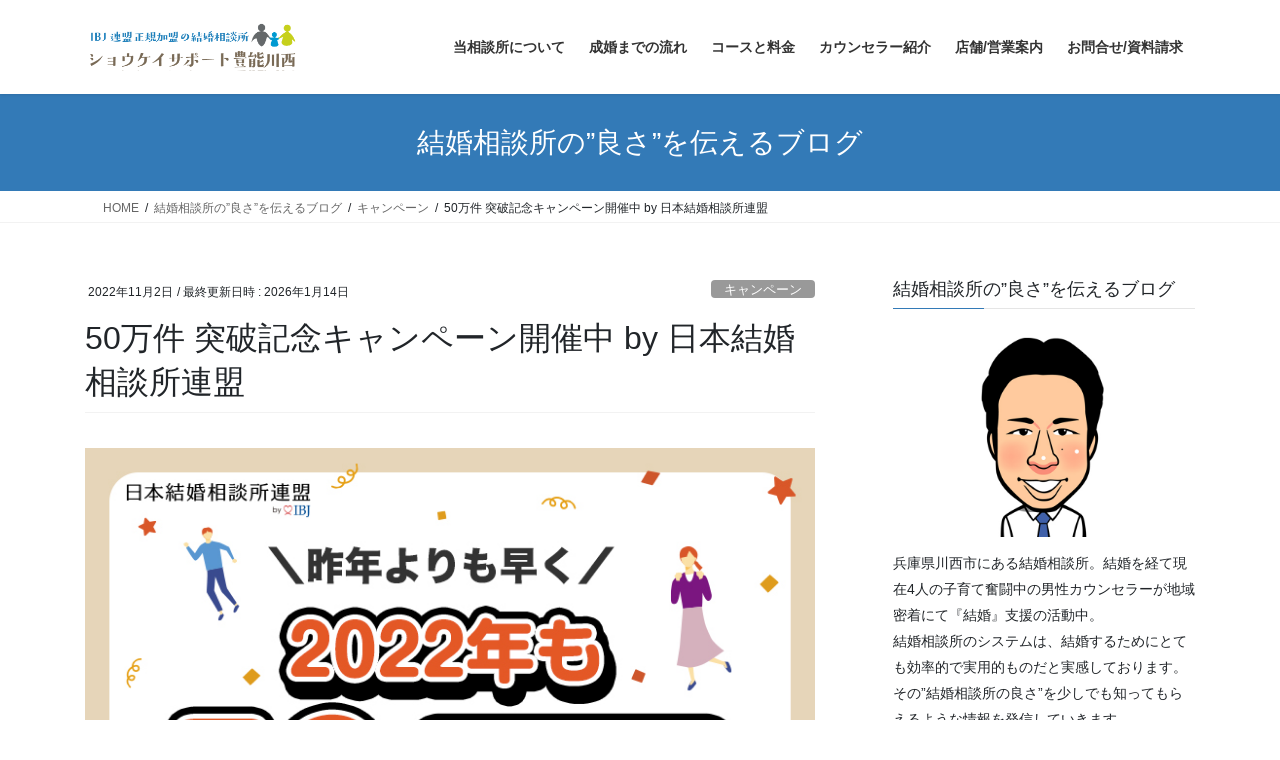

--- FILE ---
content_type: text/html; charset=UTF-8
request_url: https://www.shokeisupport.com/blog/campaign/1884
body_size: 15369
content:
<!DOCTYPE html>
<html lang="ja">
<head>
<meta charset="utf-8">
<meta http-equiv="X-UA-Compatible" content="IE=edge">
<meta name="viewport" content="width=device-width, initial-scale=1">

<meta name='robots' content='index, follow, max-image-preview:large, max-snippet:-1, max-video-preview:-1' />

	<!-- This site is optimized with the Yoast SEO plugin v25.6 - https://yoast.com/wordpress/plugins/seo/ -->
	<title>50万件 突破記念キャンペーン開催中 by 日本結婚相談所連盟 - 結婚相談所ショウケイサポート豊能川西</title>
	<link rel="canonical" href="https://www.shokeisupport.com/blog/campaign/1884" />
	<meta property="og:locale" content="ja_JP" />
	<meta property="og:type" content="article" />
	<meta property="og:title" content="50万件 突破記念キャンペーン開催中 by 日本結婚相談所連盟 - 結婚相談所ショウケイサポート豊能川西" />
	<meta property="og:description" content="当相談所が加盟する日本結婚相談所連盟（株式会社IBJ運営）にて「お見合い成立数50万件突破記念キャンペーン」開催中です。 期間中に日本結婚相談所サイトから無料相談のご予約・無料相談を受けられた方へAmazonギフトカード [&hellip;]" />
	<meta property="og:url" content="https://www.shokeisupport.com/blog/campaign/1884" />
	<meta property="og:site_name" content="結婚相談所ショウケイサポート豊能川西" />
	<meta property="article:published_time" content="2022-11-02T08:20:48+00:00" />
	<meta property="article:modified_time" content="2026-01-14T09:49:08+00:00" />
	<meta property="og:image" content="https://www.shokeisupport.com/wp-content/uploads/2022/11/500k.jpg" />
	<meta property="og:image:width" content="750" />
	<meta property="og:image:height" content="750" />
	<meta property="og:image:type" content="image/jpeg" />
	<meta name="author" content="tositosi212" />
	<meta name="twitter:card" content="summary_large_image" />
	<meta name="twitter:label1" content="執筆者" />
	<meta name="twitter:data1" content="tositosi212" />
	<meta name="twitter:label2" content="推定読み取り時間" />
	<meta name="twitter:data2" content="2分" />
	<script type="application/ld+json" class="yoast-schema-graph">{"@context":"https://schema.org","@graph":[{"@type":"Article","@id":"https://www.shokeisupport.com/blog/campaign/1884#article","isPartOf":{"@id":"https://www.shokeisupport.com/blog/campaign/1884"},"author":{"name":"tositosi212","@id":"https://www.shokeisupport.com/#/schema/person/c8b7f32b116d6534da3d51b24f030ad1"},"headline":"50万件 突破記念キャンペーン開催中 by 日本結婚相談所連盟","datePublished":"2022-11-02T08:20:48+00:00","dateModified":"2026-01-14T09:49:08+00:00","mainEntityOfPage":{"@id":"https://www.shokeisupport.com/blog/campaign/1884"},"wordCount":20,"publisher":{"@id":"https://www.shokeisupport.com/#organization"},"image":{"@id":"https://www.shokeisupport.com/blog/campaign/1884#primaryimage"},"thumbnailUrl":"https://www.shokeisupport.com/wp-content/uploads/2022/11/500k.jpg","articleSection":["キャンペーン"],"inLanguage":"ja"},{"@type":"WebPage","@id":"https://www.shokeisupport.com/blog/campaign/1884","url":"https://www.shokeisupport.com/blog/campaign/1884","name":"50万件 突破記念キャンペーン開催中 by 日本結婚相談所連盟 - 結婚相談所ショウケイサポート豊能川西","isPartOf":{"@id":"https://www.shokeisupport.com/#website"},"primaryImageOfPage":{"@id":"https://www.shokeisupport.com/blog/campaign/1884#primaryimage"},"image":{"@id":"https://www.shokeisupport.com/blog/campaign/1884#primaryimage"},"thumbnailUrl":"https://www.shokeisupport.com/wp-content/uploads/2022/11/500k.jpg","datePublished":"2022-11-02T08:20:48+00:00","dateModified":"2026-01-14T09:49:08+00:00","breadcrumb":{"@id":"https://www.shokeisupport.com/blog/campaign/1884#breadcrumb"},"inLanguage":"ja","potentialAction":[{"@type":"ReadAction","target":["https://www.shokeisupport.com/blog/campaign/1884"]}]},{"@type":"ImageObject","inLanguage":"ja","@id":"https://www.shokeisupport.com/blog/campaign/1884#primaryimage","url":"https://www.shokeisupport.com/wp-content/uploads/2022/11/500k.jpg","contentUrl":"https://www.shokeisupport.com/wp-content/uploads/2022/11/500k.jpg","width":750,"height":750,"caption":"日本結婚相談所連盟キャンペーン"},{"@type":"BreadcrumbList","@id":"https://www.shokeisupport.com/blog/campaign/1884#breadcrumb","itemListElement":[{"@type":"ListItem","position":1,"name":"ホーム","item":"https://www.shokeisupport.com/"},{"@type":"ListItem","position":2,"name":"50万件 突破記念キャンペーン開催中 by 日本結婚相談所連盟"}]},{"@type":"WebSite","@id":"https://www.shokeisupport.com/#website","url":"https://www.shokeisupport.com/","name":"結婚相談所ショウケイサポート豊能川西","description":"兵庫県川西市、猪名川町、宝塚市、伊丹市、三田市、大阪府池田市、豊能郡を中心に活動する結婚相談所","publisher":{"@id":"https://www.shokeisupport.com/#organization"},"potentialAction":[{"@type":"SearchAction","target":{"@type":"EntryPoint","urlTemplate":"https://www.shokeisupport.com/?s={search_term_string}"},"query-input":{"@type":"PropertyValueSpecification","valueRequired":true,"valueName":"search_term_string"}}],"inLanguage":"ja"},{"@type":"Organization","@id":"https://www.shokeisupport.com/#organization","name":"結婚相談所ショウケイサポート豊能川西","url":"https://www.shokeisupport.com/","logo":{"@type":"ImageObject","inLanguage":"ja","@id":"https://www.shokeisupport.com/#/schema/logo/image/","url":"https://www.shokeisupport.com/wp-content/uploads/2022/04/b632fcec0abf2b4fcac4cf0ddc67d87f-1.png","contentUrl":"https://www.shokeisupport.com/wp-content/uploads/2022/04/b632fcec0abf2b4fcac4cf0ddc67d87f-1.png","width":200,"height":60,"caption":"結婚相談所ショウケイサポート豊能川西"},"image":{"@id":"https://www.shokeisupport.com/#/schema/logo/image/"},"sameAs":["https://www.youtube.com/channel/UCcA9jK8EObvy4RR9cZ29dYg"]},{"@type":"Person","@id":"https://www.shokeisupport.com/#/schema/person/c8b7f32b116d6534da3d51b24f030ad1","name":"tositosi212","image":{"@type":"ImageObject","inLanguage":"ja","@id":"https://www.shokeisupport.com/#/schema/person/image/","url":"https://secure.gravatar.com/avatar/bd505f427fbeca96fe165a135a5012cd?s=96&d=mm&r=g","contentUrl":"https://secure.gravatar.com/avatar/bd505f427fbeca96fe165a135a5012cd?s=96&d=mm&r=g","caption":"tositosi212"}}]}</script>
	<!-- / Yoast SEO plugin. -->


<link rel='dns-prefetch' href='//www.google.com' />
<link rel='dns-prefetch' href='//www.googletagmanager.com' />
<link rel="alternate" type="application/rss+xml" title="結婚相談所ショウケイサポート豊能川西 &raquo; フィード" href="https://www.shokeisupport.com/feed" />
<link rel="alternate" type="application/rss+xml" title="結婚相談所ショウケイサポート豊能川西 &raquo; コメントフィード" href="https://www.shokeisupport.com/comments/feed" />
<link rel="alternate" type="application/rss+xml" title="結婚相談所ショウケイサポート豊能川西 &raquo; 50万件 突破記念キャンペーン開催中 by 日本結婚相談所連盟 のコメントのフィード" href="https://www.shokeisupport.com/blog/campaign/1884/feed" />
<meta name="description" content="当相談所が加盟する日本結婚相談所連盟（株式会社IBJ運営）にて「お見合い成立数50万件突破記念キャンペーン」開催中です。期間中に日本結婚相談所サイトから無料相談のご予約・無料相談を受けられた方へAmazonギフトカード1,000円分プレゼント。結婚相談所を検討されている方はこの機会に是非無料相談のご予約をされてください。【キャンペーン詳細はこちら】https://www.ibjapan.com/information/20221101/" /><script type="text/javascript">
/* <![CDATA[ */
window._wpemojiSettings = {"baseUrl":"https:\/\/s.w.org\/images\/core\/emoji\/15.0.3\/72x72\/","ext":".png","svgUrl":"https:\/\/s.w.org\/images\/core\/emoji\/15.0.3\/svg\/","svgExt":".svg","source":{"concatemoji":"https:\/\/www.shokeisupport.com\/wp-includes\/js\/wp-emoji-release.min.js?ver=6.6.4"}};
/*! This file is auto-generated */
!function(i,n){var o,s,e;function c(e){try{var t={supportTests:e,timestamp:(new Date).valueOf()};sessionStorage.setItem(o,JSON.stringify(t))}catch(e){}}function p(e,t,n){e.clearRect(0,0,e.canvas.width,e.canvas.height),e.fillText(t,0,0);var t=new Uint32Array(e.getImageData(0,0,e.canvas.width,e.canvas.height).data),r=(e.clearRect(0,0,e.canvas.width,e.canvas.height),e.fillText(n,0,0),new Uint32Array(e.getImageData(0,0,e.canvas.width,e.canvas.height).data));return t.every(function(e,t){return e===r[t]})}function u(e,t,n){switch(t){case"flag":return n(e,"\ud83c\udff3\ufe0f\u200d\u26a7\ufe0f","\ud83c\udff3\ufe0f\u200b\u26a7\ufe0f")?!1:!n(e,"\ud83c\uddfa\ud83c\uddf3","\ud83c\uddfa\u200b\ud83c\uddf3")&&!n(e,"\ud83c\udff4\udb40\udc67\udb40\udc62\udb40\udc65\udb40\udc6e\udb40\udc67\udb40\udc7f","\ud83c\udff4\u200b\udb40\udc67\u200b\udb40\udc62\u200b\udb40\udc65\u200b\udb40\udc6e\u200b\udb40\udc67\u200b\udb40\udc7f");case"emoji":return!n(e,"\ud83d\udc26\u200d\u2b1b","\ud83d\udc26\u200b\u2b1b")}return!1}function f(e,t,n){var r="undefined"!=typeof WorkerGlobalScope&&self instanceof WorkerGlobalScope?new OffscreenCanvas(300,150):i.createElement("canvas"),a=r.getContext("2d",{willReadFrequently:!0}),o=(a.textBaseline="top",a.font="600 32px Arial",{});return e.forEach(function(e){o[e]=t(a,e,n)}),o}function t(e){var t=i.createElement("script");t.src=e,t.defer=!0,i.head.appendChild(t)}"undefined"!=typeof Promise&&(o="wpEmojiSettingsSupports",s=["flag","emoji"],n.supports={everything:!0,everythingExceptFlag:!0},e=new Promise(function(e){i.addEventListener("DOMContentLoaded",e,{once:!0})}),new Promise(function(t){var n=function(){try{var e=JSON.parse(sessionStorage.getItem(o));if("object"==typeof e&&"number"==typeof e.timestamp&&(new Date).valueOf()<e.timestamp+604800&&"object"==typeof e.supportTests)return e.supportTests}catch(e){}return null}();if(!n){if("undefined"!=typeof Worker&&"undefined"!=typeof OffscreenCanvas&&"undefined"!=typeof URL&&URL.createObjectURL&&"undefined"!=typeof Blob)try{var e="postMessage("+f.toString()+"("+[JSON.stringify(s),u.toString(),p.toString()].join(",")+"));",r=new Blob([e],{type:"text/javascript"}),a=new Worker(URL.createObjectURL(r),{name:"wpTestEmojiSupports"});return void(a.onmessage=function(e){c(n=e.data),a.terminate(),t(n)})}catch(e){}c(n=f(s,u,p))}t(n)}).then(function(e){for(var t in e)n.supports[t]=e[t],n.supports.everything=n.supports.everything&&n.supports[t],"flag"!==t&&(n.supports.everythingExceptFlag=n.supports.everythingExceptFlag&&n.supports[t]);n.supports.everythingExceptFlag=n.supports.everythingExceptFlag&&!n.supports.flag,n.DOMReady=!1,n.readyCallback=function(){n.DOMReady=!0}}).then(function(){return e}).then(function(){var e;n.supports.everything||(n.readyCallback(),(e=n.source||{}).concatemoji?t(e.concatemoji):e.wpemoji&&e.twemoji&&(t(e.twemoji),t(e.wpemoji)))}))}((window,document),window._wpemojiSettings);
/* ]]> */
</script>
<link rel='preload' id='vkExUnit_common_style-css-preload' href='https://www.shokeisupport.com/wp-content/plugins/vk-all-in-one-expansion-unit/assets/css/vkExUnit_style.css?ver=9.113.0.1' as='style' onload="this.onload=null;this.rel='stylesheet'"/>
<link rel='stylesheet' id='vkExUnit_common_style-css' href='https://www.shokeisupport.com/wp-content/plugins/vk-all-in-one-expansion-unit/assets/css/vkExUnit_style.css?ver=9.113.0.1' media='print' onload="this.media='all'; this.onload=null;">
<style id='vkExUnit_common_style-inline-css' type='text/css'>
:root {--ver_page_top_button_url:url(https://www.shokeisupport.com/wp-content/plugins/vk-all-in-one-expansion-unit/assets/images/to-top-btn-icon.svg);}@font-face {font-weight: normal;font-style: normal;font-family: "vk_sns";src: url("https://www.shokeisupport.com/wp-content/plugins/vk-all-in-one-expansion-unit/inc/sns/icons/fonts/vk_sns.eot?-bq20cj");src: url("https://www.shokeisupport.com/wp-content/plugins/vk-all-in-one-expansion-unit/inc/sns/icons/fonts/vk_sns.eot?#iefix-bq20cj") format("embedded-opentype"),url("https://www.shokeisupport.com/wp-content/plugins/vk-all-in-one-expansion-unit/inc/sns/icons/fonts/vk_sns.woff?-bq20cj") format("woff"),url("https://www.shokeisupport.com/wp-content/plugins/vk-all-in-one-expansion-unit/inc/sns/icons/fonts/vk_sns.ttf?-bq20cj") format("truetype"),url("https://www.shokeisupport.com/wp-content/plugins/vk-all-in-one-expansion-unit/inc/sns/icons/fonts/vk_sns.svg?-bq20cj#vk_sns") format("svg");}
.veu_promotion-alert__content--text {border: 1px solid rgba(0,0,0,0.125);padding: 0.5em 1em;border-radius: var(--vk-size-radius);margin-bottom: var(--vk-margin-block-bottom);font-size: 0.875rem;}/* Alert Content部分に段落タグを入れた場合に最後の段落の余白を0にする */.veu_promotion-alert__content--text p:last-of-type{margin-bottom:0;margin-top: 0;}
</style>
<style id='wp-emoji-styles-inline-css' type='text/css'>

	img.wp-smiley, img.emoji {
		display: inline !important;
		border: none !important;
		box-shadow: none !important;
		height: 1em !important;
		width: 1em !important;
		margin: 0 0.07em !important;
		vertical-align: -0.1em !important;
		background: none !important;
		padding: 0 !important;
	}
</style>
<link rel='preload' id='wp-block-library-css-preload' href='https://www.shokeisupport.com/wp-includes/css/dist/block-library/style.min.css?ver=6.6.4' as='style' onload="this.onload=null;this.rel='stylesheet'"/>
<link rel='stylesheet' id='wp-block-library-css' href='https://www.shokeisupport.com/wp-includes/css/dist/block-library/style.min.css?ver=6.6.4' media='print' onload="this.media='all'; this.onload=null;">
<style id='wp-block-library-inline-css' type='text/css'>
/* VK Color Palettes */
</style>
<style id='classic-theme-styles-inline-css' type='text/css'>
/*! This file is auto-generated */
.wp-block-button__link{color:#fff;background-color:#32373c;border-radius:9999px;box-shadow:none;text-decoration:none;padding:calc(.667em + 2px) calc(1.333em + 2px);font-size:1.125em}.wp-block-file__button{background:#32373c;color:#fff;text-decoration:none}
</style>
<style id='global-styles-inline-css' type='text/css'>
:root{--wp--preset--aspect-ratio--square: 1;--wp--preset--aspect-ratio--4-3: 4/3;--wp--preset--aspect-ratio--3-4: 3/4;--wp--preset--aspect-ratio--3-2: 3/2;--wp--preset--aspect-ratio--2-3: 2/3;--wp--preset--aspect-ratio--16-9: 16/9;--wp--preset--aspect-ratio--9-16: 9/16;--wp--preset--color--black: #000000;--wp--preset--color--cyan-bluish-gray: #abb8c3;--wp--preset--color--white: #ffffff;--wp--preset--color--pale-pink: #f78da7;--wp--preset--color--vivid-red: #cf2e2e;--wp--preset--color--luminous-vivid-orange: #ff6900;--wp--preset--color--luminous-vivid-amber: #fcb900;--wp--preset--color--light-green-cyan: #7bdcb5;--wp--preset--color--vivid-green-cyan: #00d084;--wp--preset--color--pale-cyan-blue: #8ed1fc;--wp--preset--color--vivid-cyan-blue: #0693e3;--wp--preset--color--vivid-purple: #9b51e0;--wp--preset--gradient--vivid-cyan-blue-to-vivid-purple: linear-gradient(135deg,rgba(6,147,227,1) 0%,rgb(155,81,224) 100%);--wp--preset--gradient--light-green-cyan-to-vivid-green-cyan: linear-gradient(135deg,rgb(122,220,180) 0%,rgb(0,208,130) 100%);--wp--preset--gradient--luminous-vivid-amber-to-luminous-vivid-orange: linear-gradient(135deg,rgba(252,185,0,1) 0%,rgba(255,105,0,1) 100%);--wp--preset--gradient--luminous-vivid-orange-to-vivid-red: linear-gradient(135deg,rgba(255,105,0,1) 0%,rgb(207,46,46) 100%);--wp--preset--gradient--very-light-gray-to-cyan-bluish-gray: linear-gradient(135deg,rgb(238,238,238) 0%,rgb(169,184,195) 100%);--wp--preset--gradient--cool-to-warm-spectrum: linear-gradient(135deg,rgb(74,234,220) 0%,rgb(151,120,209) 20%,rgb(207,42,186) 40%,rgb(238,44,130) 60%,rgb(251,105,98) 80%,rgb(254,248,76) 100%);--wp--preset--gradient--blush-light-purple: linear-gradient(135deg,rgb(255,206,236) 0%,rgb(152,150,240) 100%);--wp--preset--gradient--blush-bordeaux: linear-gradient(135deg,rgb(254,205,165) 0%,rgb(254,45,45) 50%,rgb(107,0,62) 100%);--wp--preset--gradient--luminous-dusk: linear-gradient(135deg,rgb(255,203,112) 0%,rgb(199,81,192) 50%,rgb(65,88,208) 100%);--wp--preset--gradient--pale-ocean: linear-gradient(135deg,rgb(255,245,203) 0%,rgb(182,227,212) 50%,rgb(51,167,181) 100%);--wp--preset--gradient--electric-grass: linear-gradient(135deg,rgb(202,248,128) 0%,rgb(113,206,126) 100%);--wp--preset--gradient--midnight: linear-gradient(135deg,rgb(2,3,129) 0%,rgb(40,116,252) 100%);--wp--preset--font-size--small: 13px;--wp--preset--font-size--medium: 20px;--wp--preset--font-size--large: 36px;--wp--preset--font-size--x-large: 42px;--wp--preset--spacing--20: 0.44rem;--wp--preset--spacing--30: 0.67rem;--wp--preset--spacing--40: 1rem;--wp--preset--spacing--50: 1.5rem;--wp--preset--spacing--60: 2.25rem;--wp--preset--spacing--70: 3.38rem;--wp--preset--spacing--80: 5.06rem;--wp--preset--shadow--natural: 6px 6px 9px rgba(0, 0, 0, 0.2);--wp--preset--shadow--deep: 12px 12px 50px rgba(0, 0, 0, 0.4);--wp--preset--shadow--sharp: 6px 6px 0px rgba(0, 0, 0, 0.2);--wp--preset--shadow--outlined: 6px 6px 0px -3px rgba(255, 255, 255, 1), 6px 6px rgba(0, 0, 0, 1);--wp--preset--shadow--crisp: 6px 6px 0px rgba(0, 0, 0, 1);}:where(.is-layout-flex){gap: 0.5em;}:where(.is-layout-grid){gap: 0.5em;}body .is-layout-flex{display: flex;}.is-layout-flex{flex-wrap: wrap;align-items: center;}.is-layout-flex > :is(*, div){margin: 0;}body .is-layout-grid{display: grid;}.is-layout-grid > :is(*, div){margin: 0;}:where(.wp-block-columns.is-layout-flex){gap: 2em;}:where(.wp-block-columns.is-layout-grid){gap: 2em;}:where(.wp-block-post-template.is-layout-flex){gap: 1.25em;}:where(.wp-block-post-template.is-layout-grid){gap: 1.25em;}.has-black-color{color: var(--wp--preset--color--black) !important;}.has-cyan-bluish-gray-color{color: var(--wp--preset--color--cyan-bluish-gray) !important;}.has-white-color{color: var(--wp--preset--color--white) !important;}.has-pale-pink-color{color: var(--wp--preset--color--pale-pink) !important;}.has-vivid-red-color{color: var(--wp--preset--color--vivid-red) !important;}.has-luminous-vivid-orange-color{color: var(--wp--preset--color--luminous-vivid-orange) !important;}.has-luminous-vivid-amber-color{color: var(--wp--preset--color--luminous-vivid-amber) !important;}.has-light-green-cyan-color{color: var(--wp--preset--color--light-green-cyan) !important;}.has-vivid-green-cyan-color{color: var(--wp--preset--color--vivid-green-cyan) !important;}.has-pale-cyan-blue-color{color: var(--wp--preset--color--pale-cyan-blue) !important;}.has-vivid-cyan-blue-color{color: var(--wp--preset--color--vivid-cyan-blue) !important;}.has-vivid-purple-color{color: var(--wp--preset--color--vivid-purple) !important;}.has-black-background-color{background-color: var(--wp--preset--color--black) !important;}.has-cyan-bluish-gray-background-color{background-color: var(--wp--preset--color--cyan-bluish-gray) !important;}.has-white-background-color{background-color: var(--wp--preset--color--white) !important;}.has-pale-pink-background-color{background-color: var(--wp--preset--color--pale-pink) !important;}.has-vivid-red-background-color{background-color: var(--wp--preset--color--vivid-red) !important;}.has-luminous-vivid-orange-background-color{background-color: var(--wp--preset--color--luminous-vivid-orange) !important;}.has-luminous-vivid-amber-background-color{background-color: var(--wp--preset--color--luminous-vivid-amber) !important;}.has-light-green-cyan-background-color{background-color: var(--wp--preset--color--light-green-cyan) !important;}.has-vivid-green-cyan-background-color{background-color: var(--wp--preset--color--vivid-green-cyan) !important;}.has-pale-cyan-blue-background-color{background-color: var(--wp--preset--color--pale-cyan-blue) !important;}.has-vivid-cyan-blue-background-color{background-color: var(--wp--preset--color--vivid-cyan-blue) !important;}.has-vivid-purple-background-color{background-color: var(--wp--preset--color--vivid-purple) !important;}.has-black-border-color{border-color: var(--wp--preset--color--black) !important;}.has-cyan-bluish-gray-border-color{border-color: var(--wp--preset--color--cyan-bluish-gray) !important;}.has-white-border-color{border-color: var(--wp--preset--color--white) !important;}.has-pale-pink-border-color{border-color: var(--wp--preset--color--pale-pink) !important;}.has-vivid-red-border-color{border-color: var(--wp--preset--color--vivid-red) !important;}.has-luminous-vivid-orange-border-color{border-color: var(--wp--preset--color--luminous-vivid-orange) !important;}.has-luminous-vivid-amber-border-color{border-color: var(--wp--preset--color--luminous-vivid-amber) !important;}.has-light-green-cyan-border-color{border-color: var(--wp--preset--color--light-green-cyan) !important;}.has-vivid-green-cyan-border-color{border-color: var(--wp--preset--color--vivid-green-cyan) !important;}.has-pale-cyan-blue-border-color{border-color: var(--wp--preset--color--pale-cyan-blue) !important;}.has-vivid-cyan-blue-border-color{border-color: var(--wp--preset--color--vivid-cyan-blue) !important;}.has-vivid-purple-border-color{border-color: var(--wp--preset--color--vivid-purple) !important;}.has-vivid-cyan-blue-to-vivid-purple-gradient-background{background: var(--wp--preset--gradient--vivid-cyan-blue-to-vivid-purple) !important;}.has-light-green-cyan-to-vivid-green-cyan-gradient-background{background: var(--wp--preset--gradient--light-green-cyan-to-vivid-green-cyan) !important;}.has-luminous-vivid-amber-to-luminous-vivid-orange-gradient-background{background: var(--wp--preset--gradient--luminous-vivid-amber-to-luminous-vivid-orange) !important;}.has-luminous-vivid-orange-to-vivid-red-gradient-background{background: var(--wp--preset--gradient--luminous-vivid-orange-to-vivid-red) !important;}.has-very-light-gray-to-cyan-bluish-gray-gradient-background{background: var(--wp--preset--gradient--very-light-gray-to-cyan-bluish-gray) !important;}.has-cool-to-warm-spectrum-gradient-background{background: var(--wp--preset--gradient--cool-to-warm-spectrum) !important;}.has-blush-light-purple-gradient-background{background: var(--wp--preset--gradient--blush-light-purple) !important;}.has-blush-bordeaux-gradient-background{background: var(--wp--preset--gradient--blush-bordeaux) !important;}.has-luminous-dusk-gradient-background{background: var(--wp--preset--gradient--luminous-dusk) !important;}.has-pale-ocean-gradient-background{background: var(--wp--preset--gradient--pale-ocean) !important;}.has-electric-grass-gradient-background{background: var(--wp--preset--gradient--electric-grass) !important;}.has-midnight-gradient-background{background: var(--wp--preset--gradient--midnight) !important;}.has-small-font-size{font-size: var(--wp--preset--font-size--small) !important;}.has-medium-font-size{font-size: var(--wp--preset--font-size--medium) !important;}.has-large-font-size{font-size: var(--wp--preset--font-size--large) !important;}.has-x-large-font-size{font-size: var(--wp--preset--font-size--x-large) !important;}
:where(.wp-block-post-template.is-layout-flex){gap: 1.25em;}:where(.wp-block-post-template.is-layout-grid){gap: 1.25em;}
:where(.wp-block-columns.is-layout-flex){gap: 2em;}:where(.wp-block-columns.is-layout-grid){gap: 2em;}
:root :where(.wp-block-pullquote){font-size: 1.5em;line-height: 1.6;}
</style>
<link rel='preload' id='contact-form-7-css-preload' href='https://www.shokeisupport.com/wp-content/plugins/contact-form-7/includes/css/styles.css?ver=5.9.8' as='style' onload="this.onload=null;this.rel='stylesheet'"/>
<link rel='stylesheet' id='contact-form-7-css' href='https://www.shokeisupport.com/wp-content/plugins/contact-form-7/includes/css/styles.css?ver=5.9.8' media='print' onload="this.media='all'; this.onload=null;">
<link rel='stylesheet' id='vk-swiper-style-css' href='https://www.shokeisupport.com/wp-content/plugins/vk-blocks/vendor/vektor-inc/vk-swiper/src/assets/css/swiper-bundle.min.css?ver=11.0.2' type='text/css' media='all' />
<link rel='stylesheet' id='bootstrap-4-style-css' href='https://www.shokeisupport.com/wp-content/themes/lightning/_g2/library/bootstrap-4/css/bootstrap.min.css?ver=4.5.0' type='text/css' media='all' />
<link rel='stylesheet' id='lightning-common-style-css' href='https://www.shokeisupport.com/wp-content/themes/lightning/_g2/assets/css/common.css?ver=15.33.1' type='text/css' media='all' />
<style id='lightning-common-style-inline-css' type='text/css'>
/* vk-mobile-nav */:root {--vk-mobile-nav-menu-btn-bg-src: url("https://www.shokeisupport.com/wp-content/themes/lightning/_g2/inc/vk-mobile-nav/package/images/vk-menu-btn-black.svg");--vk-mobile-nav-menu-btn-close-bg-src: url("https://www.shokeisupport.com/wp-content/themes/lightning/_g2/inc/vk-mobile-nav/package/images/vk-menu-close-black.svg");--vk-menu-acc-icon-open-black-bg-src: url("https://www.shokeisupport.com/wp-content/themes/lightning/_g2/inc/vk-mobile-nav/package/images/vk-menu-acc-icon-open-black.svg");--vk-menu-acc-icon-open-white-bg-src: url("https://www.shokeisupport.com/wp-content/themes/lightning/_g2/inc/vk-mobile-nav/package/images/vk-menu-acc-icon-open-white.svg");--vk-menu-acc-icon-close-black-bg-src: url("https://www.shokeisupport.com/wp-content/themes/lightning/_g2/inc/vk-mobile-nav/package/images/vk-menu-close-black.svg");--vk-menu-acc-icon-close-white-bg-src: url("https://www.shokeisupport.com/wp-content/themes/lightning/_g2/inc/vk-mobile-nav/package/images/vk-menu-close-white.svg");}
</style>
<link rel='stylesheet' id='lightning-design-style-css' href='https://www.shokeisupport.com/wp-content/themes/lightning/_g2/design-skin/origin2/css/style.css?ver=15.33.1' type='text/css' media='all' />
<style id='lightning-design-style-inline-css' type='text/css'>
:root {--color-key:#337ab7;--wp--preset--color--vk-color-primary:#337ab7;--color-key-dark:#2e6da4;}
a { color:#337ab7; }
.tagcloud a:before { font-family: "Font Awesome 7 Free";content: "\f02b";font-weight: bold; }
.siteContent_after.sectionBox{padding:0;}
.media .media-body .media-heading a:hover { color:; }@media (min-width: 768px){.gMenu > li:before,.gMenu > li.menu-item-has-children::after { border-bottom-color: }.gMenu li li { background-color: }.gMenu li li a:hover { background-color:; }} /* @media (min-width: 768px) */.page-header { background-color:; }h2,.mainSection-title { border-top-color:; }h3:after,.subSection-title:after { border-bottom-color:; }ul.page-numbers li span.page-numbers.current,.page-link dl .post-page-numbers.current { background-color:; }.pager li > a { border-color:;color:;}.pager li > a:hover { background-color:;color:#fff;}.siteFooter { border-top-color:; }dt { border-left-color:; }:root {--g_nav_main_acc_icon_open_url:url(https://www.shokeisupport.com/wp-content/themes/lightning/_g2/inc/vk-mobile-nav/package/images/vk-menu-acc-icon-open-black.svg);--g_nav_main_acc_icon_close_url: url(https://www.shokeisupport.com/wp-content/themes/lightning/_g2/inc/vk-mobile-nav/package/images/vk-menu-close-black.svg);--g_nav_sub_acc_icon_open_url: url(https://www.shokeisupport.com/wp-content/themes/lightning/_g2/inc/vk-mobile-nav/package/images/vk-menu-acc-icon-open-white.svg);--g_nav_sub_acc_icon_close_url: url(https://www.shokeisupport.com/wp-content/themes/lightning/_g2/inc/vk-mobile-nav/package/images/vk-menu-close-white.svg);}
</style>
<link rel='preload' id='veu-cta-css-preload' href='https://www.shokeisupport.com/wp-content/plugins/vk-all-in-one-expansion-unit/inc/call-to-action/package/assets/css/style.css?ver=9.113.0.1' as='style' onload="this.onload=null;this.rel='stylesheet'"/>
<link rel='stylesheet' id='veu-cta-css' href='https://www.shokeisupport.com/wp-content/plugins/vk-all-in-one-expansion-unit/inc/call-to-action/package/assets/css/style.css?ver=9.113.0.1' media='print' onload="this.media='all'; this.onload=null;">
<link rel='stylesheet' id='vk-blocks-build-css-css' href='https://www.shokeisupport.com/wp-content/plugins/vk-blocks/build/block-build.css?ver=1.115.2.1' type='text/css' media='all' />
<style id='vk-blocks-build-css-inline-css' type='text/css'>

	:root {
		--vk_image-mask-circle: url(https://www.shokeisupport.com/wp-content/plugins/vk-blocks/inc/vk-blocks/images/circle.svg);
		--vk_image-mask-wave01: url(https://www.shokeisupport.com/wp-content/plugins/vk-blocks/inc/vk-blocks/images/wave01.svg);
		--vk_image-mask-wave02: url(https://www.shokeisupport.com/wp-content/plugins/vk-blocks/inc/vk-blocks/images/wave02.svg);
		--vk_image-mask-wave03: url(https://www.shokeisupport.com/wp-content/plugins/vk-blocks/inc/vk-blocks/images/wave03.svg);
		--vk_image-mask-wave04: url(https://www.shokeisupport.com/wp-content/plugins/vk-blocks/inc/vk-blocks/images/wave04.svg);
	}
	

	:root {

		--vk-balloon-border-width:1px;

		--vk-balloon-speech-offset:-12px;
	}
	

	:root {
		--vk_flow-arrow: url(https://www.shokeisupport.com/wp-content/plugins/vk-blocks/inc/vk-blocks/images/arrow_bottom.svg);
	}
	
</style>
<link rel='preload' id='lightning-theme-style-css-preload' href='https://www.shokeisupport.com/wp-content/themes/lightning/style.css?ver=15.33.1' as='style' onload="this.onload=null;this.rel='stylesheet'"/>
<link rel='stylesheet' id='lightning-theme-style-css' href='https://www.shokeisupport.com/wp-content/themes/lightning/style.css?ver=15.33.1' media='print' onload="this.media='all'; this.onload=null;">
<style id='lightning-theme-style-inline-css' type='text/css'>

			.prBlock_icon_outer { border:1px solid #337ab7; }
			.prBlock_icon { color:#337ab7; }
		
</style>
<link rel='preload' id='vk-font-awesome-css-preload' href='https://www.shokeisupport.com/wp-content/themes/lightning/vendor/vektor-inc/font-awesome-versions/src/font-awesome/css/all.min.css?ver=7.1.0' as='style' onload="this.onload=null;this.rel='stylesheet'"/>
<link rel='stylesheet' id='vk-font-awesome-css' href='https://www.shokeisupport.com/wp-content/themes/lightning/vendor/vektor-inc/font-awesome-versions/src/font-awesome/css/all.min.css?ver=7.1.0' media='print' onload="this.media='all'; this.onload=null;">
<script type="text/javascript" src="https://www.shokeisupport.com/wp-includes/js/jquery/jquery.min.js?ver=3.7.1" id="jquery-core-js"></script>
<script type="text/javascript" src="https://www.shokeisupport.com/wp-includes/js/jquery/jquery-migrate.min.js?ver=3.4.1" id="jquery-migrate-js"></script>

<!-- Site Kit によって追加された Google タグ（gtag.js）スニペット -->
<!-- Google アナリティクス スニペット (Site Kit が追加) -->
<script type="text/javascript" src="https://www.googletagmanager.com/gtag/js?id=GT-NGP93VF" id="google_gtagjs-js" async></script>
<script type="text/javascript" id="google_gtagjs-js-after">
/* <![CDATA[ */
window.dataLayer = window.dataLayer || [];function gtag(){dataLayer.push(arguments);}
gtag("set","linker",{"domains":["www.shokeisupport.com"]});
gtag("js", new Date());
gtag("set", "developer_id.dZTNiMT", true);
gtag("config", "GT-NGP93VF");
 window._googlesitekit = window._googlesitekit || {}; window._googlesitekit.throttledEvents = []; window._googlesitekit.gtagEvent = (name, data) => { var key = JSON.stringify( { name, data } ); if ( !! window._googlesitekit.throttledEvents[ key ] ) { return; } window._googlesitekit.throttledEvents[ key ] = true; setTimeout( () => { delete window._googlesitekit.throttledEvents[ key ]; }, 5 ); gtag( "event", name, { ...data, event_source: "site-kit" } ); }; 
/* ]]> */
</script>
<link rel="https://api.w.org/" href="https://www.shokeisupport.com/wp-json/" /><link rel="alternate" title="JSON" type="application/json" href="https://www.shokeisupport.com/wp-json/wp/v2/posts/1884" /><link rel="EditURI" type="application/rsd+xml" title="RSD" href="https://www.shokeisupport.com/xmlrpc.php?rsd" />
<meta name="generator" content="WordPress 6.6.4" />
<link rel='shortlink' href='https://www.shokeisupport.com/?p=1884' />
<link rel="alternate" title="oEmbed (JSON)" type="application/json+oembed" href="https://www.shokeisupport.com/wp-json/oembed/1.0/embed?url=https%3A%2F%2Fwww.shokeisupport.com%2Fblog%2Fcampaign%2F1884" />
<link rel="alternate" title="oEmbed (XML)" type="text/xml+oembed" href="https://www.shokeisupport.com/wp-json/oembed/1.0/embed?url=https%3A%2F%2Fwww.shokeisupport.com%2Fblog%2Fcampaign%2F1884&#038;format=xml" />
<meta name="generator" content="Site Kit by Google 1.170.0" /><style id="lightning-color-custom-for-plugins" type="text/css">/* ltg theme common */.color_key_bg,.color_key_bg_hover:hover{background-color: #337ab7;}.color_key_txt,.color_key_txt_hover:hover{color: #337ab7;}.color_key_border,.color_key_border_hover:hover{border-color: #337ab7;}.color_key_dark_bg,.color_key_dark_bg_hover:hover{background-color: #2e6da4;}.color_key_dark_txt,.color_key_dark_txt_hover:hover{color: #2e6da4;}.color_key_dark_border,.color_key_dark_border_hover:hover{border-color: #2e6da4;}</style>
<!-- Site Kit が追加した Google AdSense メタタグ -->
<meta name="google-adsense-platform-account" content="ca-host-pub-2644536267352236">
<meta name="google-adsense-platform-domain" content="sitekit.withgoogle.com">
<!-- Site Kit が追加した End Google AdSense メタタグ -->

<!-- Google タグ マネージャー スニペット (Site Kit が追加) -->
<script type="text/javascript">
/* <![CDATA[ */

			( function( w, d, s, l, i ) {
				w[l] = w[l] || [];
				w[l].push( {'gtm.start': new Date().getTime(), event: 'gtm.js'} );
				var f = d.getElementsByTagName( s )[0],
					j = d.createElement( s ), dl = l != 'dataLayer' ? '&l=' + l : '';
				j.async = true;
				j.src = 'https://www.googletagmanager.com/gtm.js?id=' + i + dl;
				f.parentNode.insertBefore( j, f );
			} )( window, document, 'script', 'dataLayer', 'GTM-TH7GRZQC' );
			
/* ]]> */
</script>

<!-- (ここまで) Google タグ マネージャー スニペット (Site Kit が追加) -->
<!-- [ VK All in One Expansion Unit OGP ] -->
<meta property="og:site_name" content="結婚相談所ショウケイサポート豊能川西" />
<meta property="og:url" content="https://www.shokeisupport.com/blog/campaign/1884" />
<meta property="og:title" content="50万件 突破記念キャンペーン開催中 by 日本結婚相談所連盟 | 結婚相談所ショウケイサポート豊能川西" />
<meta property="og:description" content="当相談所が加盟する日本結婚相談所連盟（株式会社IBJ運営）にて「お見合い成立数50万件突破記念キャンペーン」開催中です。期間中に日本結婚相談所サイトから無料相談のご予約・無料相談を受けられた方へAmazonギフトカード1,000円分プレゼント。結婚相談所を検討されている方はこの機会に是非無料相談のご予約をされてください。【キャンペーン詳細はこちら】https://www.ibjapan.com/information/20221101/" />
<meta property="og:type" content="article" />
<meta property="og:image" content="https://www.shokeisupport.com/wp-content/uploads/2022/11/500k.jpg" />
<meta property="og:image:width" content="750" />
<meta property="og:image:height" content="750" />
<!-- [ / VK All in One Expansion Unit OGP ] -->
<!-- [ VK All in One Expansion Unit twitter card ] -->
<meta name="twitter:card" content="summary_large_image">
<meta name="twitter:description" content="当相談所が加盟する日本結婚相談所連盟（株式会社IBJ運営）にて「お見合い成立数50万件突破記念キャンペーン」開催中です。期間中に日本結婚相談所サイトから無料相談のご予約・無料相談を受けられた方へAmazonギフトカード1,000円分プレゼント。結婚相談所を検討されている方はこの機会に是非無料相談のご予約をされてください。【キャンペーン詳細はこちら】https://www.ibjapan.com/information/20221101/">
<meta name="twitter:title" content="50万件 突破記念キャンペーン開催中 by 日本結婚相談所連盟 | 結婚相談所ショウケイサポート豊能川西">
<meta name="twitter:url" content="https://www.shokeisupport.com/blog/campaign/1884">
	<meta name="twitter:image" content="https://www.shokeisupport.com/wp-content/uploads/2022/11/500k.jpg">
	<meta name="twitter:domain" content="www.shokeisupport.com">
	<meta name="twitter:site" content="@shokeisupport">
	<!-- [ / VK All in One Expansion Unit twitter card ] -->
	<link rel="icon" href="https://www.shokeisupport.com/wp-content/uploads/2020/07/cropped-favicon-192x192photoshoppng-32x32.png" sizes="32x32" />
<link rel="icon" href="https://www.shokeisupport.com/wp-content/uploads/2020/07/cropped-favicon-192x192photoshoppng-192x192.png" sizes="192x192" />
<link rel="apple-touch-icon" href="https://www.shokeisupport.com/wp-content/uploads/2020/07/cropped-favicon-192x192photoshoppng-180x180.png" />
<meta name="msapplication-TileImage" content="https://www.shokeisupport.com/wp-content/uploads/2020/07/cropped-favicon-192x192photoshoppng-270x270.png" />
	<!-- Fonts Plugin CSS - https://fontsplugin.com/ -->
	<style>
			</style>
	<!-- Fonts Plugin CSS -->
	<!-- [ VK All in One Expansion Unit Article Structure Data ] --><script type="application/ld+json">{"@context":"https://schema.org/","@type":"Article","headline":"50万件 突破記念キャンペーン開催中 by 日本結婚相談所連盟","image":"https://www.shokeisupport.com/wp-content/uploads/2022/11/500k-320x180.jpg","datePublished":"2022-11-02T17:20:48+09:00","dateModified":"2026-01-14T18:49:08+09:00","author":{"@type":"","name":"tositosi212","url":"https://www.shokeisupport.com/","sameAs":""}}</script><!-- [ / VK All in One Expansion Unit Article Structure Data ] -->
</head>
<body class="post-template-default single single-post postid-1884 single-format-standard vk-blocks fa_v7_css post-name-50%e4%b8%87%e4%bb%b6-%e7%aa%81%e7%a0%b4%e8%a8%98%e5%bf%b5%e3%82%ad%e3%83%a3%e3%83%b3%e3%83%9a%e3%83%bc%e3%83%b3%e9%96%8b%e5%82%ac%e4%b8%ad-by-%e6%97%a5%e6%9c%ac%e7%b5%90%e5%a9%9a%e7%9b%b8%e8%ab%87 category-campaign post-type-post sidebar-fix sidebar-fix-priority-top bootstrap4 device-pc">
<a class="skip-link screen-reader-text" href="#main">コンテンツへスキップ</a>
<a class="skip-link screen-reader-text" href="#vk-mobile-nav">ナビゲーションに移動</a>
		<!-- Google タグ マネージャー (noscript) スニペット (Site Kit が追加) -->
		<noscript>
			<iframe src="https://www.googletagmanager.com/ns.html?id=GTM-TH7GRZQC" height="0" width="0" style="display:none;visibility:hidden"></iframe>
		</noscript>
		<!-- (ここまで) Google タグ マネージャー (noscript) スニペット (Site Kit が追加) -->
		<header class="siteHeader">
		<div class="container siteHeadContainer">
		<div class="navbar-header">
						<p class="navbar-brand siteHeader_logo">
			<a href="https://www.shokeisupport.com/">
				<span><img src="https://www.shokeisupport.com/wp-content/uploads/2025/11/ac62f739d7cda8811d57b9e94cc286c1-1.png" alt="結婚相談所ショウケイサポート豊能川西" /></span>
			</a>
			</p>
					</div>

					<div id="gMenu_outer" class="gMenu_outer">
				<nav class="menu-%e3%83%98%e3%83%83%e3%83%80%e3%83%a1%e3%83%8b%e3%83%a5%e3%83%bc-container"><ul id="menu-%e3%83%98%e3%83%83%e3%83%80%e3%83%a1%e3%83%8b%e3%83%a5%e3%83%bc" class="menu gMenu vk-menu-acc"><li id="menu-item-32" class="menu-item menu-item-type-post_type menu-item-object-page"><a href="https://www.shokeisupport.com/aboutus"><strong class="gMenu_name">当相談所について</strong></a></li>
<li id="menu-item-162" class="menu-item menu-item-type-post_type menu-item-object-page"><a href="https://www.shokeisupport.com/data"><strong class="gMenu_name">成婚までの流れ</strong></a></li>
<li id="menu-item-31" class="menu-item menu-item-type-post_type menu-item-object-page"><a href="https://www.shokeisupport.com/price"><strong class="gMenu_name">コースと料金</strong></a></li>
<li id="menu-item-107" class="menu-item menu-item-type-post_type menu-item-object-page"><a href="https://www.shokeisupport.com/staff"><strong class="gMenu_name">カウンセラー紹介</strong></a></li>
<li id="menu-item-87" class="menu-item menu-item-type-post_type menu-item-object-page"><a href="https://www.shokeisupport.com/hyogo-kawanishi-salon"><strong class="gMenu_name">店舗/営業案内</strong></a></li>
<li id="menu-item-88" class="menu-item menu-item-type-post_type menu-item-object-page"><a href="https://www.shokeisupport.com/admission"><strong class="gMenu_name">お問合せ/資料請求</strong></a></li>
</ul></nav>			</div>
			</div>
	</header>

<div class="section page-header"><div class="container"><div class="row"><div class="col-md-12">
<div class="page-header_pageTitle">
結婚相談所の”良さ”を伝えるブログ</div>
</div></div></div></div><!-- [ /.page-header ] -->


<!-- [ .breadSection ] --><div class="section breadSection"><div class="container"><div class="row"><ol class="breadcrumb" itemscope itemtype="https://schema.org/BreadcrumbList"><li id="panHome" itemprop="itemListElement" itemscope itemtype="http://schema.org/ListItem"><a itemprop="item" href="https://www.shokeisupport.com/"><span itemprop="name"><i class="fa-solid fa-house"></i> HOME</span></a><meta itemprop="position" content="1" /></li><li itemprop="itemListElement" itemscope itemtype="http://schema.org/ListItem"><a itemprop="item" href="https://www.shokeisupport.com/blog"><span itemprop="name">結婚相談所の”良さ”を伝えるブログ</span></a><meta itemprop="position" content="2" /></li><li itemprop="itemListElement" itemscope itemtype="http://schema.org/ListItem"><a itemprop="item" href="https://www.shokeisupport.com/blog/category/campaign"><span itemprop="name">キャンペーン</span></a><meta itemprop="position" content="3" /></li><li><span>50万件 突破記念キャンペーン開催中 by 日本結婚相談所連盟</span><meta itemprop="position" content="4" /></li></ol></div></div></div><!-- [ /.breadSection ] -->

<div class="section siteContent">
<div class="container">
<div class="row">

	<div class="col mainSection mainSection-col-two baseSection vk_posts-mainSection" id="main" role="main">
				<article id="post-1884" class="entry entry-full post-1884 post type-post status-publish format-standard has-post-thumbnail hentry category-campaign">

	
	
		<header class="entry-header">
			<div class="entry-meta">


<span class="published entry-meta_items">2022年11月2日</span>

<span class="entry-meta_items entry-meta_updated">/ 最終更新日時 : <span class="updated">2026年1月14日</span></span>


	
	<span class="vcard author entry-meta_items entry-meta_items_author entry-meta_hidden"><span class="fn">tositosi212</span></span>



<span class="entry-meta_items entry-meta_items_term"><a href="https://www.shokeisupport.com/blog/category/campaign" class="btn btn-xs btn-primary entry-meta_items_term_button" style="background-color:#999999;border:none;">キャンペーン</a></span>
</div>
				<h1 class="entry-title">
											50万件 突破記念キャンペーン開催中 by 日本結婚相談所連盟									</h1>
		</header>

	
	
	<div class="entry-body">
				
<div class="wp-block-image"><figure class="aligncenter size-large"><img fetchpriority="high" decoding="async" width="750" height="750" src="https://www.shokeisupport.com/wp-content/uploads/2022/11/500k.jpg" alt="" class="wp-image-1885" srcset="https://www.shokeisupport.com/wp-content/uploads/2022/11/500k.jpg 750w, https://www.shokeisupport.com/wp-content/uploads/2022/11/500k-300x300.jpg 300w, https://www.shokeisupport.com/wp-content/uploads/2022/11/500k-150x150.jpg 150w" sizes="(max-width: 750px) 100vw, 750px" /></figure></div>



<p>当相談所が加盟する日本結婚相談所連盟（株式会社IBJ運営）にて「お見合い成立数50万件突破記念キャンペーン」開催中です。</p>



<p>期間中に<a href="https://www.ibjapan.com/area/hyogo/85026/" target="_blank" rel="noreferrer noopener">日本結婚相談所サイト</a>から無料相談のご予約・無料相談を受けられた方へAmazonギフトカード1,000円分プレゼント。</p>



<p>結婚相談所を検討されている方はこの機会に是非無料相談のご予約をされてください。</p>



<p>【キャンペーン詳細はこちら】<a href="https://www.ibjapan.com/information/20221101/">https://www.ibjapan.com/information/20221101/</a></p>



<p>以下のリンクより日本結婚相談所サイトから当相談所の無料相談のご予約をください。<a href="https://www.ibjapan.com/area/hyogo/85026/" target="_blank" rel="noreferrer noopener">https://www.ibjapan.com/area/hyogo/85026/https://www.ibjapan.com/area/hyogo/85026/</a></p>
			</div>

	
	
	
	
		<div class="entry-footer">

			<div class="entry-meta-dataList"><dl><dt>カテゴリー</dt><dd><a href="https://www.shokeisupport.com/blog/category/campaign">キャンペーン</a></dd></dl></div>
		</div><!-- [ /.entry-footer ] -->
	
	
			
	
		
		
		
		
	
	
</article><!-- [ /#post-1884 ] -->


	<div class="vk_posts postNextPrev">

		<div id="post-1888" class="vk_post vk_post-postType-post card card-post card-horizontal card-sm vk_post-col-xs-12 vk_post-col-sm-12 vk_post-col-md-6 post-1888 post type-post status-publish format-standard has-post-thumbnail hentry category-shokeisupport"><div class="card-horizontal-inner-row"><div class="vk_post-col-5 col-5 card-img-outer"><div class="vk_post_imgOuter" style="background-image:url(https://www.shokeisupport.com/wp-content/uploads/2022/11/credtcardpaypayedyForSK-989x1024.png)"><a href="https://www.shokeisupport.com/blog/shokeisupport/1888"><div class="card-img-overlay"><span class="vk_post_imgOuter_singleTermLabel" style="color:#fff;background-color:#999999">ショウケイサポート</span></div><img src="https://www.shokeisupport.com/wp-content/uploads/2022/11/credtcardpaypayedyForSK-290x300.png" class="vk_post_imgOuter_img card-img card-img-use-bg wp-post-image" sizes="(max-width: 290px) 100vw, 290px" /></a></div><!-- [ /.vk_post_imgOuter ] --></div><!-- /.col --><div class="vk_post-col-7 col-7"><div class="vk_post_body card-body"><p class="postNextPrev_label">前の記事</p><h5 class="vk_post_title card-title"><a href="https://www.shokeisupport.com/blog/shokeisupport/1888">当店ではクレジットカード使えます。（対象：初期費用）</a></h5><div class="vk_post_date card-date published">2022年10月1日</div></div><!-- [ /.card-body ] --></div><!-- /.col --></div><!-- [ /.row ] --></div><!-- [ /.card ] -->
		<div id="post-1896" class="vk_post vk_post-postType-post card card-post card-horizontal card-sm vk_post-col-xs-12 vk_post-col-sm-12 vk_post-col-md-6 card-horizontal-reverse postNextPrev_next post-1896 post type-post status-publish format-standard has-post-thumbnail hentry category-episode"><div class="card-horizontal-inner-row"><div class="vk_post-col-5 col-5 card-img-outer"><div class="vk_post_imgOuter" style="background-image:url(https://www.shokeisupport.com/wp-content/uploads/2022/11/422427e17e5c08169a346185c5e019b2-1024x769.png)"><a href="https://www.shokeisupport.com/blog/episode/1896"><div class="card-img-overlay"><span class="vk_post_imgOuter_singleTermLabel" style="color:#fff;background-color:#999999">ご成婚者の婚活体験談</span></div><img src="https://www.shokeisupport.com/wp-content/uploads/2022/11/422427e17e5c08169a346185c5e019b2-300x225.png" class="vk_post_imgOuter_img card-img card-img-use-bg wp-post-image" sizes="(max-width: 300px) 100vw, 300px" /></a></div><!-- [ /.vk_post_imgOuter ] --></div><!-- /.col --><div class="vk_post-col-7 col-7"><div class="vk_post_body card-body"><p class="postNextPrev_label">次の記事</p><h5 class="vk_post_title card-title"><a href="https://www.shokeisupport.com/blog/episode/1896">ご成婚者の婚活体験談(３４歳男性)活動５ヶ月</a></h5><div class="vk_post_date card-date published">2022年11月11日</div></div><!-- [ /.card-body ] --></div><!-- /.col --></div><!-- [ /.row ] --></div><!-- [ /.card ] -->
		</div>
					</div><!-- [ /.mainSection ] -->

			<div class="col subSection sideSection sideSection-col-two baseSection">
						<aside class="widget widget_wp_widget_vkexunit_profile" id="wp_widget_vkexunit_profile-4">
<div class="veu_profile">
<h1 class="widget-title subSection-title">結婚相談所の”良さ”を伝えるブログ</h1><div class="profile" >
		<div class="media_outer media_center" style="width:200px;"><img class="profile_media" src="https://www.shokeisupport.com/wp-content/uploads/2021/02/mypic2.jpg" alt="mypic2" /></div><p class="profile_text">兵庫県川西市にある結婚相談所。結婚を経て現在4人の子育て奮闘中の男性カウンセラーが地域密着にて『結婚』支援の活動中。<br />
結婚相談所のシステムは、結婚するためにとても効率的で実用的ものだと実感しております。その”結婚相談所の良さ”を少しでも知ってもらえるような情報を発信していきます。</p>

			<ul class="sns_btns">
			<li class="facebook_btn"><a href="https://www.facebook.com/shokeisupport" target="_blank" class="bg_fill"><i class="fa-solid fa-brands fa-facebook icon"></i></a></li><li class="twitter_btn"><a href="https://twitter.com/shokeisupport" target="_blank" class="bg_fill"><i class="fa-brands fa-x-twitter icon"></i></a></li></ul>

</div>
<!-- / .site-profile -->
</div>
		</aside><aside class="widget widget_categories" id="categories-3"><h1 class="widget-title subSection-title">カテゴリー</h1>
			<ul>
					<li class="cat-item cat-item-12"><a href="https://www.shokeisupport.com/blog/category/event">イベント (1)</a>
</li>
	<li class="cat-item cat-item-4"><a href="https://www.shokeisupport.com/blog/category/campaign">キャンペーン (10)</a>
</li>
	<li class="cat-item cat-item-17"><a href="https://www.shokeisupport.com/blog/category/episode">ご成婚者の婚活体験談 (9)</a>
</li>
	<li class="cat-item cat-item-6"><a href="https://www.shokeisupport.com/blog/category/shokeisupport">ショウケイサポート (30)</a>
</li>
	<li class="cat-item cat-item-9"><a href="https://www.shokeisupport.com/blog/category/tweet">つぶやき (2)</a>
</li>
	<li class="cat-item cat-item-8"><a href="https://www.shokeisupport.com/blog/category/localinfo">地域情報 (7)</a>
</li>
	<li class="cat-item cat-item-5"><a href="https://www.shokeisupport.com/blog/category/marriageinfo">婚活業界情報 (2)</a>
</li>
	<li class="cat-item cat-item-10"><a href="https://www.shokeisupport.com/blog/category/family">家族 (16)</a>
</li>
	<li class="cat-item cat-item-15"><a href="https://www.shokeisupport.com/blog/category/ibj">日本結婚相談所連盟 (10)</a>
</li>
	<li class="cat-item cat-item-11"><a href="https://www.shokeisupport.com/blog/category/jiji">時事ネタ (2)</a>
</li>
	<li class="cat-item cat-item-14"><a href="https://www.shokeisupport.com/blog/category/marriage-agency-merit">結婚相談所の良さ (6)</a>
</li>
	<li class="cat-item cat-item-13"><a href="https://www.shokeisupport.com/blog/category/konkatu-gyosei">行政による婚活支援 (5)</a>
</li>
			</ul>

			</aside><aside class="widget widget_archive" id="archives-5"><h1 class="widget-title subSection-title">アーカイブ</h1>
			<ul>
					<li><a href='https://www.shokeisupport.com/blog/date/2026/01'>2026年1月&nbsp;(2)</a></li>
	<li><a href='https://www.shokeisupport.com/blog/date/2025/04'>2025年4月&nbsp;(1)</a></li>
	<li><a href='https://www.shokeisupport.com/blog/date/2025/03'>2025年3月&nbsp;(1)</a></li>
	<li><a href='https://www.shokeisupport.com/blog/date/2024/12'>2024年12月&nbsp;(1)</a></li>
	<li><a href='https://www.shokeisupport.com/blog/date/2024/11'>2024年11月&nbsp;(2)</a></li>
	<li><a href='https://www.shokeisupport.com/blog/date/2024/07'>2024年7月&nbsp;(1)</a></li>
	<li><a href='https://www.shokeisupport.com/blog/date/2024/06'>2024年6月&nbsp;(1)</a></li>
	<li><a href='https://www.shokeisupport.com/blog/date/2023/12'>2023年12月&nbsp;(1)</a></li>
	<li><a href='https://www.shokeisupport.com/blog/date/2023/10'>2023年10月&nbsp;(1)</a></li>
	<li><a href='https://www.shokeisupport.com/blog/date/2023/06'>2023年6月&nbsp;(1)</a></li>
	<li><a href='https://www.shokeisupport.com/blog/date/2023/05'>2023年5月&nbsp;(1)</a></li>
	<li><a href='https://www.shokeisupport.com/blog/date/2023/04'>2023年4月&nbsp;(1)</a></li>
	<li><a href='https://www.shokeisupport.com/blog/date/2023/02'>2023年2月&nbsp;(1)</a></li>
	<li><a href='https://www.shokeisupport.com/blog/date/2023/01'>2023年1月&nbsp;(1)</a></li>
	<li><a href='https://www.shokeisupport.com/blog/date/2022/12'>2022年12月&nbsp;(1)</a></li>
	<li><a href='https://www.shokeisupport.com/blog/date/2022/11'>2022年11月&nbsp;(2)</a></li>
	<li><a href='https://www.shokeisupport.com/blog/date/2022/10'>2022年10月&nbsp;(1)</a></li>
	<li><a href='https://www.shokeisupport.com/blog/date/2022/09'>2022年9月&nbsp;(1)</a></li>
	<li><a href='https://www.shokeisupport.com/blog/date/2022/07'>2022年7月&nbsp;(1)</a></li>
	<li><a href='https://www.shokeisupport.com/blog/date/2022/05'>2022年5月&nbsp;(1)</a></li>
	<li><a href='https://www.shokeisupport.com/blog/date/2022/03'>2022年3月&nbsp;(1)</a></li>
	<li><a href='https://www.shokeisupport.com/blog/date/2022/01'>2022年1月&nbsp;(3)</a></li>
	<li><a href='https://www.shokeisupport.com/blog/date/2021/12'>2021年12月&nbsp;(3)</a></li>
	<li><a href='https://www.shokeisupport.com/blog/date/2021/11'>2021年11月&nbsp;(2)</a></li>
	<li><a href='https://www.shokeisupport.com/blog/date/2021/10'>2021年10月&nbsp;(1)</a></li>
	<li><a href='https://www.shokeisupport.com/blog/date/2021/07'>2021年7月&nbsp;(3)</a></li>
	<li><a href='https://www.shokeisupport.com/blog/date/2021/06'>2021年6月&nbsp;(2)</a></li>
	<li><a href='https://www.shokeisupport.com/blog/date/2021/05'>2021年5月&nbsp;(1)</a></li>
	<li><a href='https://www.shokeisupport.com/blog/date/2021/04'>2021年4月&nbsp;(2)</a></li>
	<li><a href='https://www.shokeisupport.com/blog/date/2021/03'>2021年3月&nbsp;(3)</a></li>
	<li><a href='https://www.shokeisupport.com/blog/date/2021/02'>2021年2月&nbsp;(3)</a></li>
	<li><a href='https://www.shokeisupport.com/blog/date/2021/01'>2021年1月&nbsp;(1)</a></li>
	<li><a href='https://www.shokeisupport.com/blog/date/2020/12'>2020年12月&nbsp;(16)</a></li>
	<li><a href='https://www.shokeisupport.com/blog/date/2020/11'>2020年11月&nbsp;(2)</a></li>
	<li><a href='https://www.shokeisupport.com/blog/date/2020/10'>2020年10月&nbsp;(3)</a></li>
	<li><a href='https://www.shokeisupport.com/blog/date/2020/09'>2020年9月&nbsp;(4)</a></li>
	<li><a href='https://www.shokeisupport.com/blog/date/2020/08'>2020年8月&nbsp;(5)</a></li>
	<li><a href='https://www.shokeisupport.com/blog/date/2020/07'>2020年7月&nbsp;(4)</a></li>
	<li><a href='https://www.shokeisupport.com/blog/date/2020/06'>2020年6月&nbsp;(8)</a></li>
			</ul>

			</aside>
		<aside class="widget widget_recent_entries" id="recent-posts-2">
		<h1 class="widget-title subSection-title">最近の投稿</h1>
		<ul>
											<li>
					<a href="https://www.shokeisupport.com/blog/marriage-agency-merit/2324">最初の第一声は「唐突」でいい！？口下手な男性が実は婚活でモテる理由</a>
									</li>
											<li>
					<a href="https://www.shokeisupport.com/blog/marriage-agency-merit/2306">雑談が苦手な人は、実は誠実な人だった。</a>
									</li>
											<li>
					<a href="https://www.shokeisupport.com/blog/episode/2268">当相談所の成婚率（67％）内訳公開 NEW</a>
									</li>
											<li>
					<a href="https://www.shokeisupport.com/blog/episode/2262">当相談所の成婚率（72％）内訳公開</a>
									</li>
											<li>
					<a href="https://www.shokeisupport.com/blog/shokeisupport/2242">年末年始の休業</a>
									</li>
											<li>
					<a href="https://www.shokeisupport.com/blog/episode/2211">当相談所の成婚率（70％）内訳公開</a>
									</li>
											<li>
					<a href="https://www.shokeisupport.com/blog/campaign/2206">IBJ,BIU,良縁会３連盟合同開催「成婚主義キャンペーン」協賛のお知らせ</a>
									</li>
											<li>
					<a href="https://www.shokeisupport.com/blog/campaign/2134">IBJ連盟「会員数 9万名 突破キャンペーン」協賛のお知らせ</a>
									</li>
											<li>
					<a href="https://www.shokeisupport.com/blog/episode/2118">ご成婚者の婚活体験談(３７歳女性)活動６ヶ月</a>
									</li>
											<li>
					<a href="https://www.shokeisupport.com/blog/shokeisupport/2075">年末年始休業</a>
									</li>
											<li>
					<a href="https://www.shokeisupport.com/blog/shokeisupport/2053">インボイス制度導入伴う価格改定のお知らせ</a>
									</li>
											<li>
					<a href="https://www.shokeisupport.com/blog/episode/1966">ご成婚者の婚活体験談(４２歳女性)活動１２ヶ月</a>
									</li>
											<li>
					<a href="https://www.shokeisupport.com/blog/ibj/1962">2022年度版の成婚白書リリースのお知らせ</a>
									</li>
											<li>
					<a href="https://www.shokeisupport.com/blog/campaign/1951">成婚白書リリース記念キャンペーン実施のお知らせ</a>
									</li>
											<li>
					<a href="https://www.shokeisupport.com/blog/episode/1919">ご成婚者の婚活体験談(４２歳男性)活動１７ヶ月</a>
									</li>
					</ul>

		</aside><aside class="widget widget_vkexunit_banner" id="vkexunit_banner-7"><a href="https://www.shokeisupport.com/blog/shokeisupport-toyono-kawanishi/717/" class="veu_banner" ><img src="https://www.shokeisupport.com/wp-content/uploads/2020/08/15d478aea2ab675cd78c5137be35e17e.jpg" alt="結婚モチベーションアップコンサル" /></a></aside>					</div><!-- [ /.subSection ] -->
	

</div><!-- [ /.row ] -->
</div><!-- [ /.container ] -->
</div><!-- [ /.siteContent ] -->



<footer class="section siteFooter">
					<div class="container sectionBox footerWidget">
			<div class="row">
				<div class="col-md-3"><aside class="widget widget_vkexunit_banner" id="vkexunit_banner-10"><a href="https://www.ibjapan.com/" class="veu_banner" target="_blank" ><img src="https://www.shokeisupport.com/wp-content/uploads/2024/09/IBJbnr_1.png" alt="結婚はIBJ" /></a></aside></div><div class="col-md-3"><aside class="widget widget_vkexunit_banner" id="vkexunit_banner-25"><a href="https://www.ibjapan.com/" class="veu_banner" target="_blank" ><img src="https://www.shokeisupport.com/wp-content/uploads/2024/09/bnr_2.png" alt="IBJ加盟相談所" /></a></aside></div><div class="col-md-3"><aside class="widget widget_vkexunit_banner" id="vkexunit_banner-33"><a href="https://www.ibjapan.com/landing/mens/" class="veu_banner" target="_blank" ><img src="https://www.shokeisupport.com/wp-content/uploads/2022/04/logo.jpg" alt="男の婚活" /></a></aside></div><div class="col-md-3"></div>			</div>
		</div>
	
	
	<div class="container sectionBox copySection text-center">
			<p>Copyright © 2024 ショウケイサポート All Rights Reserved.</p></div>
</footer>
<div id="vk-mobile-nav-menu-btn" class="vk-mobile-nav-menu-btn">MENU</div><div class="vk-mobile-nav vk-mobile-nav-drop-in" id="vk-mobile-nav"><aside class="widget vk-mobile-nav-widget widget_vkexunit_banner" id="vkexunit_banner-28"><a href="/blog/category/episode" class="veu_banner" ><img src="https://www.shokeisupport.com/wp-content/uploads/2023/06/690fb71f2f95c70670f534130c5b147e.jpg" alt="ご成婚者婚活体験談" /></a></aside><nav class="vk-mobile-nav-menu-outer" role="navigation"><ul id="menu-%e3%83%98%e3%83%83%e3%83%80%e3%83%a1%e3%83%8b%e3%83%a5%e3%83%bc-1" class="vk-menu-acc menu"><li id="menu-item-32" class="menu-item menu-item-type-post_type menu-item-object-page menu-item-32"><a href="https://www.shokeisupport.com/aboutus">当相談所について</a></li>
<li id="menu-item-162" class="menu-item menu-item-type-post_type menu-item-object-page menu-item-162"><a href="https://www.shokeisupport.com/data">成婚までの流れ</a></li>
<li id="menu-item-31" class="menu-item menu-item-type-post_type menu-item-object-page menu-item-31"><a href="https://www.shokeisupport.com/price">コースと料金</a></li>
<li id="menu-item-107" class="menu-item menu-item-type-post_type menu-item-object-page menu-item-107"><a href="https://www.shokeisupport.com/staff">カウンセラー紹介</a></li>
<li id="menu-item-87" class="menu-item menu-item-type-post_type menu-item-object-page menu-item-87"><a href="https://www.shokeisupport.com/hyogo-kawanishi-salon">店舗/営業案内</a></li>
<li id="menu-item-88" class="menu-item menu-item-type-post_type menu-item-object-page menu-item-88"><a href="https://www.shokeisupport.com/admission">お問合せ/資料請求</a></li>
</ul></nav><aside class="widget vk-mobile-nav-widget widget_vkexunit_button" id="vkexunit_button-11">		<div class="veu_button">
			<a class="btn btn-block btn-primary" href="/reserve">
			<span class="button_mainText">

			無料カウンセリング予約
			</span>
						</a>
		</div>
				</aside>		<aside class="widget vk-mobile-nav-widget widget_vkexunit_button" id="vkexunit_button-12">		<div class="veu_button">
			<a class="btn btn-block btn-primary" href="/request">
			<span class="button_mainText">

			資料請求
			</span>
						</a>
		</div>
				</aside>		<aside class="widget vk-mobile-nav-widget widget_vkexunit_banner" id="vkexunit_banner-31"><a href="https://www.ibjapan.com/" class="veu_banner" target="_blank" ><img src="https://www.shokeisupport.com/wp-content/uploads/2024/09/banner_ibj170_60_regular_color.gif" alt="IBJ連盟" /></a></aside><aside class="widget vk-mobile-nav-widget widget_vkexunit_banner" id="vkexunit_banner-32"><a href="https://www.ibjapan.com/" class="veu_banner" target="_blank" ><img src="https://www.shokeisupport.com/wp-content/uploads/2024/09/IBJbnr_2.png" alt="結婚はIBJ" /></a></aside><aside class="widget vk-mobile-nav-widget widget_vkexunit_banner" id="vkexunit_banner-11"><a href="https://www.shokeisupport.com/blog/" class="veu_banner" ><img src="https://www.shokeisupport.com/wp-content/uploads/2022/02/bloglogo2.gif" alt="川西市にある結婚相談所ショウケイサポート豊能川西" /></a></aside><aside class="widget vk-mobile-nav-widget widget_vkexunit_banner" id="vkexunit_banner-8"><a href="https://www.shokeisupport.com/2020/07/24/%e7%8b%ac%e8%ba%ab%e3%81%ae%e3%81%8a%e5%ad%90%e3%81%95%e3%81%be%e3%82%92%e6%8c%81%e3%81%a4%e8%a6%aa%e5%be%a1%e3%81%95%e3%81%be%e3%81%b8/" class="veu_banner" ><img src="https://www.shokeisupport.com/wp-content/uploads/2020/08/15d478aea2ab675cd78c5137be35e17e.jpg" alt="結婚モチベーションアップコンサル" /></a></aside></div><script type="text/javascript" src="https://www.shokeisupport.com/wp-includes/js/dist/hooks.min.js?ver=2810c76e705dd1a53b18" id="wp-hooks-js"></script>
<script type="text/javascript" src="https://www.shokeisupport.com/wp-includes/js/dist/i18n.min.js?ver=5e580eb46a90c2b997e6" id="wp-i18n-js"></script>
<script type="text/javascript" id="wp-i18n-js-after">
/* <![CDATA[ */
wp.i18n.setLocaleData( { 'text direction\u0004ltr': [ 'ltr' ] } );
/* ]]> */
</script>
<script type="text/javascript" src="https://www.shokeisupport.com/wp-content/plugins/contact-form-7/includes/swv/js/index.js?ver=5.9.8" id="swv-js"></script>
<script type="text/javascript" id="contact-form-7-js-extra">
/* <![CDATA[ */
var wpcf7 = {"api":{"root":"https:\/\/www.shokeisupport.com\/wp-json\/","namespace":"contact-form-7\/v1"}};
/* ]]> */
</script>
<script type="text/javascript" id="contact-form-7-js-translations">
/* <![CDATA[ */
( function( domain, translations ) {
	var localeData = translations.locale_data[ domain ] || translations.locale_data.messages;
	localeData[""].domain = domain;
	wp.i18n.setLocaleData( localeData, domain );
} )( "contact-form-7", {"translation-revision-date":"2024-07-17 08:16:16+0000","generator":"GlotPress\/4.0.1","domain":"messages","locale_data":{"messages":{"":{"domain":"messages","plural-forms":"nplurals=1; plural=0;","lang":"ja_JP"},"This contact form is placed in the wrong place.":["\u3053\u306e\u30b3\u30f3\u30bf\u30af\u30c8\u30d5\u30a9\u30fc\u30e0\u306f\u9593\u9055\u3063\u305f\u4f4d\u7f6e\u306b\u7f6e\u304b\u308c\u3066\u3044\u307e\u3059\u3002"],"Error:":["\u30a8\u30e9\u30fc:"]}},"comment":{"reference":"includes\/js\/index.js"}} );
/* ]]> */
</script>
<script type="text/javascript" src="https://www.shokeisupport.com/wp-content/plugins/contact-form-7/includes/js/index.js?ver=5.9.8" id="contact-form-7-js"></script>
<script type="text/javascript" id="vkExUnit_master-js-js-extra">
/* <![CDATA[ */
var vkExOpt = {"ajax_url":"https:\/\/www.shokeisupport.com\/wp-admin\/admin-ajax.php","hatena_entry":"https:\/\/www.shokeisupport.com\/wp-json\/vk_ex_unit\/v1\/hatena_entry\/","facebook_entry":"https:\/\/www.shokeisupport.com\/wp-json\/vk_ex_unit\/v1\/facebook_entry\/","facebook_count_enable":"","entry_count":"1","entry_from_post":"","homeUrl":"https:\/\/www.shokeisupport.com\/"};
/* ]]> */
</script>
<script type="text/javascript" src="https://www.shokeisupport.com/wp-content/plugins/vk-all-in-one-expansion-unit/assets/js/all.min.js?ver=9.113.0.1" id="vkExUnit_master-js-js"></script>
<script type="text/javascript" id="google-invisible-recaptcha-js-before">
/* <![CDATA[ */
var renderInvisibleReCaptcha = function() {

    for (var i = 0; i < document.forms.length; ++i) {
        var form = document.forms[i];
        var holder = form.querySelector('.inv-recaptcha-holder');

        if (null === holder) continue;
		holder.innerHTML = '';

         (function(frm){
			var cf7SubmitElm = frm.querySelector('.wpcf7-submit');
            var holderId = grecaptcha.render(holder,{
                'sitekey': '6LeIvw8aAAAAAMMr-tPW_YbQQGWV56hsN6_qo4Ew', 'size': 'invisible', 'badge' : 'bottomright',
                'callback' : function (recaptchaToken) {
					if((null !== cf7SubmitElm) && (typeof jQuery != 'undefined')){jQuery(frm).submit();grecaptcha.reset(holderId);return;}
					 HTMLFormElement.prototype.submit.call(frm);
                },
                'expired-callback' : function(){grecaptcha.reset(holderId);}
            });

			if(null !== cf7SubmitElm && (typeof jQuery != 'undefined') ){
				jQuery(cf7SubmitElm).off('click').on('click', function(clickEvt){
					clickEvt.preventDefault();
					grecaptcha.execute(holderId);
				});
			}
			else
			{
				frm.onsubmit = function (evt){evt.preventDefault();grecaptcha.execute(holderId);};
			}


        })(form);
    }
};
/* ]]> */
</script>
<script type="text/javascript" async defer src="https://www.google.com/recaptcha/api.js?onload=renderInvisibleReCaptcha&amp;render=explicit" id="google-invisible-recaptcha-js"></script>
<script type="text/javascript" src="https://www.shokeisupport.com/wp-content/plugins/vk-blocks/vendor/vektor-inc/vk-swiper/src/assets/js/swiper-bundle.min.js?ver=11.0.2" id="vk-swiper-script-js"></script>
<script type="text/javascript" src="https://www.shokeisupport.com/wp-content/plugins/vk-blocks/build/vk-slider.min.js?ver=1.115.2.1" id="vk-blocks-slider-js"></script>
<script type="text/javascript" src="https://www.shokeisupport.com/wp-content/themes/lightning/_g2/library/bootstrap-4/js/bootstrap.min.js?ver=4.5.0" id="bootstrap-4-js-js"></script>
<script type="text/javascript" id="lightning-js-js-extra">
/* <![CDATA[ */
var lightningOpt = {"header_scrool":"1"};
/* ]]> */
</script>
<script type="text/javascript" src="https://www.shokeisupport.com/wp-content/themes/lightning/_g2/assets/js/lightning.min.js?ver=15.33.1" id="lightning-js-js"></script>
<script type="text/javascript" src="https://www.shokeisupport.com/wp-includes/js/clipboard.min.js?ver=2.0.11" id="clipboard-js"></script>
<script type="text/javascript" src="https://www.shokeisupport.com/wp-content/plugins/vk-all-in-one-expansion-unit/inc/sns/assets/js/copy-button.js" id="copy-button-js"></script>
<script type="text/javascript" src="https://www.shokeisupport.com/wp-content/plugins/vk-all-in-one-expansion-unit/inc/smooth-scroll/js/smooth-scroll.min.js?ver=9.113.0.1" id="smooth-scroll-js-js"></script>
<script type="text/javascript" src="https://www.shokeisupport.com/wp-content/plugins/google-site-kit/dist/assets/js/googlesitekit-events-provider-contact-form-7-40476021fb6e59177033.js" id="googlesitekit-events-provider-contact-form-7-js" defer></script>
</body>
</html>
